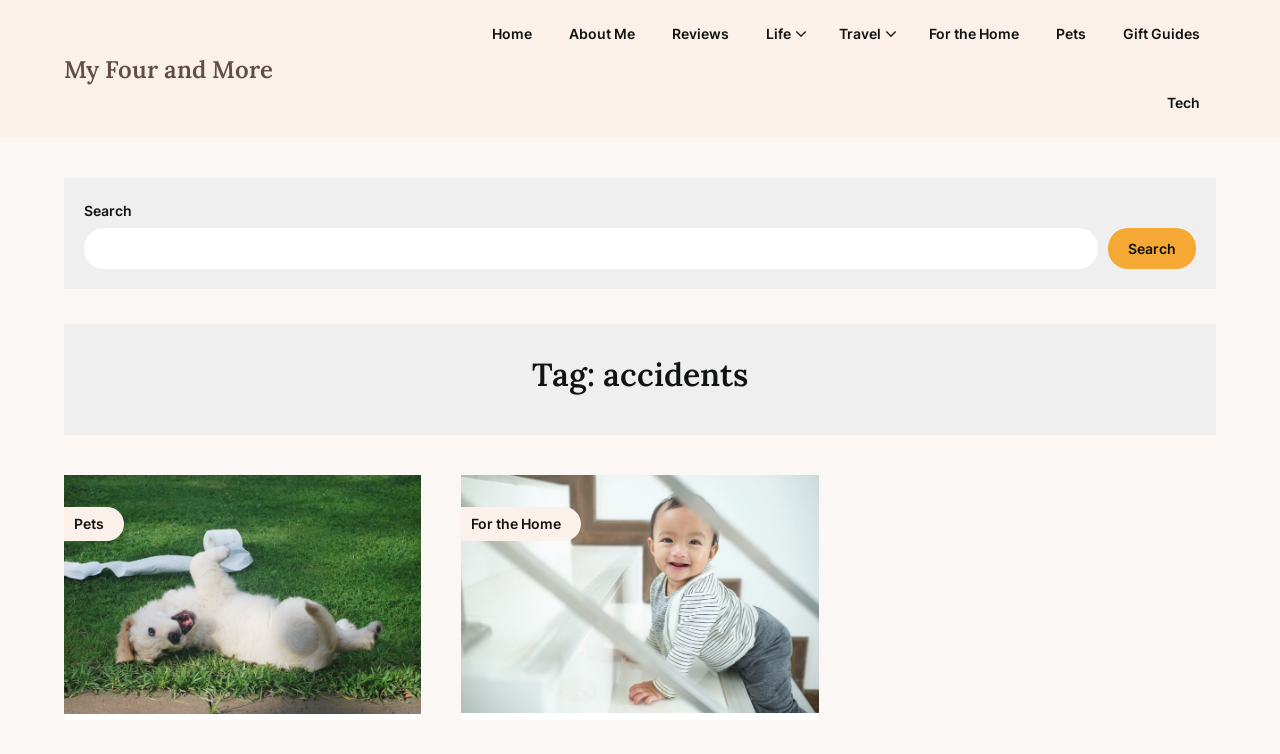

--- FILE ---
content_type: text/html; charset=utf-8
request_url: https://www.google.com/recaptcha/api2/aframe
body_size: 267
content:
<!DOCTYPE HTML><html><head><meta http-equiv="content-type" content="text/html; charset=UTF-8"></head><body><script nonce="58r3pbESrn7H4oqyWqTGKg">/** Anti-fraud and anti-abuse applications only. See google.com/recaptcha */ try{var clients={'sodar':'https://pagead2.googlesyndication.com/pagead/sodar?'};window.addEventListener("message",function(a){try{if(a.source===window.parent){var b=JSON.parse(a.data);var c=clients[b['id']];if(c){var d=document.createElement('img');d.src=c+b['params']+'&rc='+(localStorage.getItem("rc::a")?sessionStorage.getItem("rc::b"):"");window.document.body.appendChild(d);sessionStorage.setItem("rc::e",parseInt(sessionStorage.getItem("rc::e")||0)+1);localStorage.setItem("rc::h",'1766869534035');}}}catch(b){}});window.parent.postMessage("_grecaptcha_ready", "*");}catch(b){}</script></body></html>